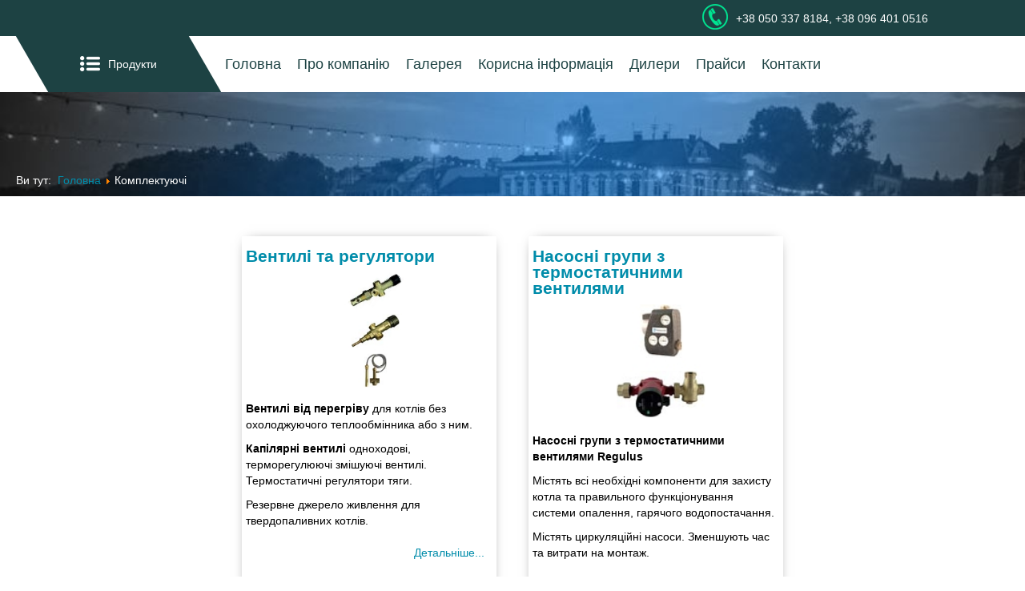

--- FILE ---
content_type: text/html; charset=utf-8
request_url: http://bioenergy.uz.ua/komplektuyuchi
body_size: 5754
content:
<!DOCTYPE html PUBLIC "-//W3C//DTD XHTML 1.0 Transitional//EN" "http://www.w3.org/TR/xhtml1/DTD/xhtml1-transitional.dtd">
<html xmlns:og="http://ogp.me/ns#" xmlns:fb="http://ogp.me/ns/fb#" xmlns="http://www.w3.org/1999/xhtml" xml:lang="uk-ua" lang="uk-ua" >

<head>

<link rel="stylesheet" href="/templates/sunshine/css/animated.css" />
<link rel="stylesheet" href="/templates/sunshine/css/ddsmoothmenu.css" />

<link rel="stylesheet" type="text/css" href="/templates/sunshine/css/slider/demo.css" />
<link rel="stylesheet" type="text/css" href="/templates/sunshine/css/slider/style.css" />
<link rel="stylesheet" type="text/css" href="/templates/sunshine/css/slider/custom.css" />

<base href="http://bioenergy.uz.ua/komplektuyuchi" />
	<meta http-equiv="content-type" content="text/html; charset=utf-8" />
	<meta name="twitter:card" content="summary" />
	<meta name="twitter:url" content="http://bioenergy.uz.ua/komplektuyuchi" />
	<meta name="twitter:title" content="Комплектуючі " />
	<meta name="twitter:image" content="http://bioenergy.uz.ua/images/produkts/komplektujuchi-dlja-kotliv/venteli-reguljatoru/Ventili.jpg" />
	<meta name="generator" content="Joomla! - Open Source Content Management" />
	<title>Комплектуючі </title>
	<link href="/komplektuyuchi?format=feed&amp;type=rss" rel="alternate" type="application/rss+xml" title="RSS 2.0" />
	<link href="/komplektuyuchi?format=feed&amp;type=atom" rel="alternate" type="application/atom+xml" title="Atom 1.0" />
	<script src="/media/jui/js/jquery.min.js?1eb36a2812c3e6447d59bc09ffaeb72e" type="text/javascript"></script>
	<script src="/media/jui/js/jquery-noconflict.js?1eb36a2812c3e6447d59bc09ffaeb72e" type="text/javascript"></script>
	<script src="/media/jui/js/jquery-migrate.min.js?1eb36a2812c3e6447d59bc09ffaeb72e" type="text/javascript"></script>
	<script src="/media/system/js/caption.js?1eb36a2812c3e6447d59bc09ffaeb72e" type="text/javascript"></script>
	<script type="text/javascript">
jQuery(window).on('load',  function() {
				new JCaption('img.caption');
			});
	</script>
	<!-- Start: Google Structured Data -->
            
<script type="application/ld+json">
{
    "@context": "https://schema.org",
    "@type": "BreadcrumbList",
    "itemListElement": [
        {
            "@type": "ListItem",
            "position": 1,
            "name": "Home",
            "item": "http://bioenergy.uz.ua/"
        },
        {
            "@type": "ListItem",
            "position": 2,
            "name": "Комплектуючі",
            "item": "http://bioenergy.uz.ua/komplektuyuchi"
        }
    ]
}
</script>
            <!-- End: Google Structured Data -->
	<meta property="og:title" content="Комплектуючі "/>
	<meta property="og:type" content="article"/>
	<meta property="og:url" content="http://bioenergy.uz.ua/komplektuyuchi"/>
	<meta property="og:site_name" content="джерела уж"/>
	<meta property="og:image" content="http://bioenergy.uz.ua/images/produkts/komplektujuchi-dlja-kotliv/venteli-reguljatoru/Ventili.jpg"/>
	<meta property="og:image" content="http://bioenergy.uz.ua/images/produkts/komplektujuchi-dlja-kotliv/nasosni-grupu/nasosnyje_grupy.jpg"/>
 <meta http-equiv="Content-Type" content="text/html; _ISO" />

<link href="/templates/sunshine/css/template.css" rel="stylesheet" type="text/css" />

<link rel="shortcut icon" href="/images/favicon.ico" />

















<script type="text/javascript"> jQuery(document).ready(function(){ jQuery(window).scroll(function(){ if (jQuery(this).scrollTop() > 600) { jQuery('.scrollup').fadeIn(); } else { jQuery('.scrollup').fadeOut(); } }); jQuery('.scrollup').click(function(){ jQuery("html, body").animate({ scrollTop: 0 }, 600); return false; }); }); </script>





<!--[if lte IE 6]>
<style type="text/css">
#content {width: 99%;}
.user_bg {width: 99%;}
</style>
<![endif]-->

<!--
author: https://online-pro.uz.ua
web: https://online-pro.uz.ua
License: Creative Commons Attribution-Share Alike 3.0 Unported License
-->

<SCRIPT type="text/javascript">
jQuery(document).ready(function($){
/* toggle nav */
jQuery(".menu-bg .produkts").on("click", function(){
jQuery(".submenu").slideToggle();
jQuery(this).toggleClass("active");
jQuery('.submenu').toggleClass("active");



if(!$('#menu-icon').hasClass('.active')){
    $('#menu-icon.active').removeClass('active');
 };
if(!$('.top-menu .menu').hasClass('.active')){
 $(".top-menu .menu.active").slideToggle();
  $('.top-menu .menu.active').removeClass('active');
};

});




});
</SCRIPT>

<SCRIPT type="text/javascript">
jQuery(document).ready(function($){
/* toggle nav */
jQuery(".parent span.next").on("click", function(){
jQuery("li.deeper.parent:hover ul.nav-child").slideToggle();
jQuery(this).toggleClass("active");
jQuery('li.deeper.parent:hover').toggleClass("open");
});
});
</SCRIPT>

<SCRIPT type="text/javascript">
jQuery(document).ready(function($){
/* toggle nav */
jQuery(".open.button").on("click", function(){
jQuery(".hiddenblock").slideToggle();
jQuery(this).toggleClass("hide");
jQuery('.shadow.button.close').toggleClass("close");
});

jQuery(".shadow.button").on("click", function(){
jQuery(".hiddenblock").slideToggle();
jQuery(this).toggleClass("close");
jQuery('.open.button').toggleClass("hide");
});



});
</SCRIPT>




<SCRIPT type="text/javascript">

jQuery(document).ready(function($){

	


/* toggle nav */

$("#menu-icon").on("click", function(){
$(".top-menu .menu").slideToggle();
$("#menu-icon").toggleClass("active");
$(".top-menu .menu").toggleClass("active");

if(!$('.produkts').hasClass('.active')){
    $('.produkts').removeClass('active');
 };
if(!$('.submenu').hasClass('.active')){
 $(".submenu.active").slideToggle();
  $('.submenu.active').removeClass('active');
};

});









});

</SCRIPT>











<script type="text/javascript" src="/templates/sunshine/js/jquery.matchHeight.js"></script>
<SCRIPT>
jQuery(document).ready(function($) {
  $('.contenttext .items-row .item, .cat-children.items-row .span4').matchHeight();
});
</SCRIPT>



<script type="text/javascript" src="/templates/sunshine/js/jquery.matchHeight.js"></script>
<SCRIPT>
jQuery(document).ready(function($) {
  $('.blok-perevag').matchHeight();
});
</SCRIPT>












<meta name="viewport" content="width=device-width, initial-scale=1.0">






<!-- Global site tag (gtag.js) - Google Ads: 751833641 -->
<script async src="https://www.googletagmanager.com/gtag/js?id=AW-751833641"></script>
<script>
  window.dataLayer = window.dataLayer || [];
  function gtag(){dataLayer.push(arguments);}
  gtag('js', new Date());

  gtag('config', 'AW-751833641');
</script>



<!-- Global site tag (gtag.js) - Google Analytics -->
<script async src="https://www.googletagmanager.com/gtag/js?id=UA-143592011-1"></script>
<script>
  window.dataLayer = window.dataLayer || [];
  function gtag(){dataLayer.push(arguments);}
  gtag('js', new Date());

  gtag('config', 'UA-143592011-1');
</script>




















</head>



<body>
<div id="top">
<div class="max-width">
<div class="top1"></div>
<div class="top1"></div>
<div class="top1">		<div class="moduletable">
						

<div class="custom"  >
	<table class="stable">
<tbody>
<tr>
<td> <img src="/images/ico/phone.png" alt="" /></td>
<td>+38 050 337 8184, +38 096 401 0516</td>
</tr>
</tbody>
</table></div>
		</div>
	</div>
</div>

</div>

<div class="menu-bg">
<div class="produkts">
<div class="text"><img style="float: left;" src="/images/menu-icon.png"> Продукти</div>
</div>

<div class="top-menu"><div id="menu-icon"></div>		<div class="moduletable_menu">
						<ul class="nav menu mod-list">
<li class="item-101 default"><a href="/" title="Все про альтернативну енергетику на Закарпатті">Головна</a></li><li class="item-105"><a href="/pro-kompaniiu" title="Про компанію ДЖЕРЕЛА УЖ">Про компанію </a></li><li class="item-106"><a href="/halereia" title="Виконані проекти">Галерея</a></li><li class="item-107"><a href="/korysna-informatsiia" title="Новинки альтернативної енергетики та обладнання">Корисна інформація</a></li><li class="item-108"><a href="/dylery" title="Наші партнери">Дилери</a></li><li class="item-109"><a href="/praisy" title="Альтернативна енергія для дому - Прайс-листи та інструкції">Прайси</a></li><li class="item-110"><a href="/kontakty" title="Контакти компанії ДЖЕРЕЛА УЖ у м. Ужгород">Контакти</a></li></ul>

		</div>
	</div>

<nav><div class="submenu"><div class="text">		<div class="moduletable megamenu">
						<ul class="nav menu mod-list">
<li class="item-111 mega"><span class="mega next"></span><a href="/soniachni-systemy" class="mega">Сонячні системи</a><ul class="megamodule"><li>		<div class="moduletable span4">
						

<div class="custom"  >
	<div style="width: 450px;">
<div style="max-width: 200px; display: inline-block; margin: 10px;">
<p><a href="/soniachni-systemy/"><img src="/images/menu-img/solar-system.jpg" alt="" width="100%" height="auto" /></a></p>
<p style="text-align: center;"><strong><a href="/soniachni-systemy">Сонячні системи<br /><br /></a></strong></p>
</div>
<div style="max-width: 200px; display: inline-block; margin: 10px;">
<p><a href="/soniachni-systemy/23-komplektuyuchi-do-sonyachnikh-sistem/"><img style="border: 1px solid #ccc;" src="/images/menu-img/komplektujuchi.jpg" width="100%" height="auto" /></a></p>
<p style="text-align: center;"><a href="/soniachni-systemy/23-komplektuyuchi-do-sonyachnikh-sistem"><strong>Комплектуючі до сонячних систем</strong></a></p>
</div>
</div></div>
		</div>
	</li></ul><li class="item-112 "><span class=" next"></span><a href="/teplovi-nasosy" >Теплові насоси</a></li><li class="item-113 mega"><span class="mega next"></span><a href="/kotly" title="77" class="mega">Котли  </a><ul class="megamodule"><li>		<div class="moduletable">
						

<div class="custom"  >
	<div style="width: 450px;">
<div style="max-width: 200px; display: inline-block; margin: 10px;">
<p><a href="/kotly/19-kotly-na-drovakh/"><img src="/images/menu-img/kotel-na-drovah.jpg" width="100%" height="auto" /></a></p>
<p style="text-align: center;"><strong><a href="/kotly/19-kotly-na-drovakh/">Котли на дровах</a></strong></p>
</div>
<div style="max-width: 200px; display: inline-block; margin: 10px;">
<p><a href="/kotly/20-kotly-na-peletakh/"><img style="border-width: 1px;" src="/images/menu-img/kotel-na-peletah.jpg" width="100%" height="auto" /></a></p>
<p style="text-align: center;"><a href="/kotly/20-kotly-na-peletakh/"><strong>Котли на пелетах</strong></a></p>
</div>
</div></div>
		</div>
	</li></ul><li class="item-115 "><span class=" next"></span><a href="/nakopychuvachi-tepla" >Накопичувачі тепла</a></li><li class="item-117 "><span class=" next"></span><a href="/pechi-ta-topky" >Печі та топки</a></li><li class="item-118 "><span class=" next"></span><a href="/elektroopalennia" >Електроопалення  </a></li><li class="item-119 current active "><span class=" next"></span><a href="/komplektuyuchi" >Комплектуючі </a></li><li class="item-120 "><span class=" next"></span><a href="/teploheneratory" >Теплогенератори </a></li>


</ul>

		</div>
	</div></div></nav>


<div id="menu-icon"></div><div class="sloganmini"> </div>
  
</div>


<div class="sliderline"><div id="language"></div>

</div>


<div id="infoblock">		<div class="moduletable">
						<div aria-label="Breadcrumbs" role="navigation">
	<ul itemscope itemtype="https://schema.org/BreadcrumbList" class="breadcrumb">
					<li>
				Ви тут:&#160;
			</li>
		
						<li itemprop="itemListElement" itemscope itemtype="https://schema.org/ListItem">
											<a itemprop="item" href="/" class="pathway"><span itemprop="name">Головна</span></a>
					
											<span class="divider">
							<img src="/media/system/images/arrow.png" alt="" />						</span>
										<meta itemprop="position" content="1">
				</li>
							<li itemprop="itemListElement" itemscope itemtype="https://schema.org/ListItem" class="active">
					<span itemprop="name">
						Комплектуючі 					</span>
					<meta itemprop="position" content="2">
				</li>
				</ul>
</div>
		</div>
	</div>

<div id="content"><div class="contenttext"><div id="system-message-container">
	</div>
<div class="blog" >
	
		
	
	
	
		
	
																	<div class="items-row cols-3 row-0 row-fluid clearfix">
						<div class="span4">
				<div class="item column-1"
					itemprop="blogPost" >
					
	<div class="page-header">
					<h2 itemprop="name">
									<a href="/komplektuyuchi/39-ventyli-ta-rehuliatory" itemprop="url">
						Вентилі та регулятори					</a>
							</h2>
		
		
		
			</div>




		<div class="pull-left item-image">
			<a href="/komplektuyuchi/39-ventyli-ta-rehuliatory"><img
			 src="/images/produkts/komplektujuchi-dlja-kotliv/venteli-reguljatoru/Ventili.jpg" alt="" itemprop="thumbnailUrl"/></a>
		</div>

		

<p><strong>Вентилі від перегріву</strong> для котлів без охолоджуючого теплообмінника або з ним.</p>
<p><strong>Капілярні вентилі</strong> одноходові, терморегулюючі змішуючі вентилі. Термостатичні регулятори тяги.</p>
<p>Резервне джерело живлення для твердопаливних котлів.</p>



	
<p class="readmore">
			<a class="btn" href="/komplektuyuchi/39-ventyli-ta-rehuliatory" itemprop="url" aria-label="Детальніше: Вентилі та регулятори">
			<span class="icon-chevron-right" aria-hidden="true"></span> 
			Детальніше...		</a>
	</p>



				</div>
				<!-- end item -->
							</div><!-- end span -->
														<div class="span4">
				<div class="item column-2"
					itemprop="blogPost" >
					
	<div class="page-header">
					<h2 itemprop="name">
									<a href="/komplektuyuchi/38-nasosni-hrupy-z-termostatychnymy-ventyliamy" itemprop="url">
						Насосні групи з термостатичними вентилями					</a>
							</h2>
		
		
		
			</div>




		<div class="pull-left item-image">
			<a href="/komplektuyuchi/38-nasosni-hrupy-z-termostatychnymy-ventyliamy"><img
			 src="/images/produkts/komplektujuchi-dlja-kotliv/nasosni-grupu/nasosnyje_grupy.jpg" alt="" itemprop="thumbnailUrl"/></a>
		</div>

		

<p><strong>Насосні групи з термостатичними вентилями Regulus</strong></p>
<p>Містять всі необхідні компоненти для захисту котла та правильного функціонування системи опалення, гарячого водопостачання.</p>
<p>Містять циркуляційні насоси. Зменшують час та витрати на монтаж.</p>



	
<p class="readmore">
			<a class="btn" href="/komplektuyuchi/38-nasosni-hrupy-z-termostatychnymy-ventyliamy" itemprop="url" aria-label="Детальніше: Насосні групи з термостатичними вентилями">
			<span class="icon-chevron-right" aria-hidden="true"></span> 
			Детальніше...		</a>
	</p>



				</div>
				<!-- end item -->
							</div><!-- end span -->
							</div><!-- end row -->
						
	
		</div>
</div></div>

<div >

</div>


<div id="news" >

</div>


<div id="infoblock"></div>

<div id="content"><div class="contenttext"></div></div>

<div id="kontakt"><div class="kontakt">		<div class="moduletable textcenter">
							<h3>НАШІ КОНТАКТИ</h3>
						

<div class="custom textcenter"  >
	<div class="ofis">
<p><img class="thumb" title="Біоенергетика Закарпаття" src="/images/ofis.jpg" alt="Зелена енергетика Закарпаття - офіс" width="400" height="300" /></p>
<table class="stable kontaktu">
<tbody>
<tr>
<td> <img title="Джерела Уж - офіс" src="/images/ico/adres.png" alt="Джерела Уж - адреса" width="32" height="32" /></td>
<td>вул. Собранецька, 115 м. Ужгород 88000 Україна</td>
</tr>
<tr>
<td> <img title="Джерела Уж - e-mail" src="/images/ico/mail.png" alt="Джерела Уж - електронна пошта" width="32" height="32" /></td>
<td>office@bioenergy.uz.ua</td>
</tr>
<tr>
<td> <img title="Джерела Уж - телефон MTS" src="/images/ico/phone.png" alt="Джерела Уж - телефон MTS" width="32" height="32" /></td>
<td>+38 050 337 8184</td>
</tr>
<tr>
<td> <img title="Джерела Уж - телефон Kyivstar" src="/images/ico/phone.png" alt="Джерела Уж - телефон Kyivstar" width="32" height="32" /></td>
<td>+38 096 401 0516</td>
</tr>
</tbody>
</table>
</div>
<p> </p>
<div class="karta"><iframe src="https://www.google.com/maps/d/u/0/embed?mid=1td1It6Hvq1IkTdor7Vs39PXfmB0bR8z_" width="100%" height="480px" frameborder="0"></iframe></div>
<p> </p></div>
		</div>
	</div></div>
<a href="#" class="scrollup">Наверх</a>
<div id="footer">

<div> 		<div class="moduletable">
						

<div class="custom"  >
	<div class="label mov">
<div class="logo"><img title="Альтернативна енергетика в Ужгороді" src="/images/logo.png" alt="Альтернативна енергетика на Закарпатті" width="123" height="123" /></div>
<div class="firm">"Джерела Уж"</div>
</div></div>
		</div>
	</div>

<div id="social"> 		<div class="moduletable">
						

<div class="custom"  >
	<p><span style="color: #339966;">Copyright © 2010-2019 Джерела Уж</span></p></div>
		</div>
	</div>

<div style="display: block; width: 100%; text-align: right; margin-top: 10px; padding: 5px; "><a href="https://online-pro.uz.ua" title="Розробка сайтів Ужгород"><img src="https://online-pro.uz.ua/images/online-pro.png" height="40" width="auto" title="Створення сайтів Ужгород" alt="Розробка сайтів Ужгород"><br>Створення сайтів Ужгород<a></div>


</div>


<script>
  jQuery(window).scroll(function() {
    jQuery('.mov').each(function(){
      var imagePos = jQuery(this).offset().top;
      var topOfWindow = jQuery(window).scrollTop();
      if (imagePos < topOfWindow+900) {
        jQuery(this).addClass('bounceIn');
      }
    });
  });
  jQuery(window).scroll(function() {
    jQuery('.mov2').each(function(){
      var imagePos = jQuery(this).offset().top;
      var topOfWindow = jQuery(window).scrollTop();
      if (imagePos < topOfWindow+900) {
        jQuery(this).addClass('rotateIn');
      }
    });
  });
  jQuery(window).scroll(function() {
    jQuery('.mov3').each(function(){
      var imagePos = jQuery(this).offset().top;
      var topOfWindow = jQuery(window).scrollTop();
      if (imagePos < topOfWindow+800) {
        jQuery(this).addClass('zoomIn');
      }
    });
  });
jQuery(window).scroll(function() {
    jQuery('.mov4').each(function(){
      var imagePos = jQuery(this).offset().top;
      var topOfWindow = jQuery(window).scrollTop();
      if (imagePos < topOfWindow+300) {
        jQuery(this).addClass('zoomIn');
      }
    });
  });



jQuery(window).scroll(function() {
    jQuery('.blockoffice').each(function(){
      var imagePos = jQuery(this).offset().top;
      var topOfWindow = jQuery(window).scrollTop();
      if (imagePos < topOfWindow+800) {
        jQuery(this).addClass('zoomIn');
      }
if (imagePos > topOfWindow +900)  {
        jQuery(this).removeClass('zoomIn');
      }
if (imagePos < topOfWindow -300)  {
        jQuery(this).removeClass('zoomIn');
      }
    });
  });








 jQuery(window).scroll(function() {
    jQuery('.infoblok').each(function(){
      var imagePos = jQuery(this).offset().top;
      var topOfWindow = jQuery(window).scrollTop();
      if (imagePos < topOfWindow+800) {
        jQuery(this).addClass('zoomIn');
      }
if (imagePos > topOfWindow +900)  {
        jQuery(this).removeClass('zoomIn');
      }
if (imagePos < topOfWindow -300)  {
        jQuery(this).removeClass('zoomIn');
      }
    });
  });


 jQuery(window).scroll(function() {
    jQuery('.support1').each(function(){
      var imagePos = jQuery(this).offset().top;
      var topOfWindow = jQuery(window).scrollTop();
      if (imagePos < topOfWindow+600) {
        jQuery(this).addClass('slideInLeft');
      }
if (imagePos > topOfWindow +900)  {
        jQuery(this).removeClass('slideInLeft');
      }
if (imagePos < topOfWindow -900)  {
        jQuery(this).removeClass('slideInLeft');
      }
    });
  });


jQuery(window).scroll(function() {
    jQuery('.support2').each(function(){
      var imagePos = jQuery(this).offset().top;
      var topOfWindow = jQuery(window).scrollTop();
      if (imagePos < topOfWindow+600) {
        jQuery(this).addClass('slideInRight');
      }
if (imagePos > topOfWindow +900)  {
        jQuery(this).removeClass('slideInRight');
      }
if (imagePos < topOfWindow -1200)  {
        jQuery(this).removeClass('slideInRight');
      }
    });
  });




 jQuery(window).scroll(function() {
    jQuery('.block').each(function(){
      var imagePos = jQuery(this).offset().top;
      var topOfWindow = jQuery(window).scrollTop();
      if (imagePos < topOfWindow+600) {
        jQuery(this).addClass('bounceIn');
      }
if (imagePos > topOfWindow +900)  {
        jQuery(this).removeClass('bounceIn');
      }
if (imagePos < topOfWindow -400)  {
        jQuery(this).removeClass('bounceIn');
      }
    });
  });


jQuery(window).scroll(function() {
    jQuery('.komandablock').each(function(){
      var imagePos = jQuery(this).offset().top;
      var topOfWindow = jQuery(window).scrollTop();
      if (imagePos < topOfWindow+600) {
        jQuery(this).addClass('zoomIn');
      }
if (imagePos > topOfWindow +900)  {
        jQuery(this).removeClass('zoomIn');
      }
if (imagePos < topOfWindow -300)  {
        jQuery(this).removeClass('zoomIn');
      }
    });
  });



jQuery(window).scroll(function() {
    jQuery('.rada1').each(function(){
      var imagePos = jQuery(this).offset().top;
      var topOfWindow = jQuery(window).scrollTop();
      if (imagePos < topOfWindow+600) {
        jQuery(this).addClass('slideInLeft');
      }
if (imagePos > topOfWindow +900)  {
        jQuery(this).removeClass('slideInLeft');
      }
if (imagePos < topOfWindow -900)  {
        jQuery(this).removeClass('slideInLeft');
      }
    });
  });




jQuery(window).scroll(function() {
    jQuery('.rada2').each(function(){
      var imagePos = jQuery(this).offset().top;
      var topOfWindow = jQuery(window).scrollTop();
      if (imagePos < topOfWindow+600) {
        jQuery(this).addClass('zoomIn');
      }
if (imagePos > topOfWindow +900)  {
        jQuery(this).removeClass('zoomIn');
      }
if (imagePos < topOfWindow -400)  {
        jQuery(this).removeClass('zoomIn');
      }
    });
  });



jQuery(window).scroll(function() {
    jQuery('.rada3').each(function(){
      var imagePos = jQuery(this).offset().top;
      var topOfWindow = jQuery(window).scrollTop();
      if (imagePos < topOfWindow+600) {
        jQuery(this).addClass('slideInRight');
      }

if (imagePos > topOfWindow +900)  {
        jQuery(this).removeClass('slideInRight');
      }
if (imagePos < topOfWindow -900)  {
        jQuery(this).removeClass('slideInRight');
      }

    });
  });




jQuery(window).scroll(function() {
    jQuery('.hosting').each(function(){
      var imagePos = jQuery(this).offset().top;
      var topOfWindow = jQuery(window).scrollTop();
if (imagePos < topOfWindow+600) {
        jQuery(this).addClass('zoomIn');
      }
if (imagePos > topOfWindow +900)  {
        jQuery(this).removeClass('zoomIn');
      }
if (imagePos < topOfWindow -300)  {
        jQuery(this).removeClass('zoomIn');
      }
    });
  });


jQuery(window).scroll(function() {
    jQuery('.vintage').each(function(){
      var imagePos = jQuery(this).offset().top;
      var topOfWindow = jQuery(window).scrollTop();
      if (imagePos < topOfWindow+880) {
        jQuery(this).addClass('zoomIn');
      }
if (imagePos > topOfWindow +900)  {
        jQuery(this).removeClass('zoomIn');
      }
if (imagePos < topOfWindow -300)  {
        jQuery(this).removeClass('zoomIn');
      }
    });
  });

</script>


</body>
</html>


--- FILE ---
content_type: text/html; charset=utf-8
request_url: https://www.google.com/maps/d/embed?mid=1td1It6Hvq1IkTdor7Vs39PXfmB0bR8z_
body_size: 3905
content:
<!DOCTYPE html><html itemscope itemtype="http://schema.org/WebSite"><head><script nonce="s6qbkfWoXWb218bO53BoWQ">window['ppConfig'] = {productName: '06194a8f37177242d55a18e38c5a91c6', deleteIsEnforced:  false , sealIsEnforced:  false , heartbeatRate:  0.5 , periodicReportingRateMillis:  60000.0 , disableAllReporting:  false };(function(){'use strict';function k(a){var b=0;return function(){return b<a.length?{done:!1,value:a[b++]}:{done:!0}}}function l(a){var b=typeof Symbol!="undefined"&&Symbol.iterator&&a[Symbol.iterator];if(b)return b.call(a);if(typeof a.length=="number")return{next:k(a)};throw Error(String(a)+" is not an iterable or ArrayLike");}var m=typeof Object.defineProperties=="function"?Object.defineProperty:function(a,b,c){if(a==Array.prototype||a==Object.prototype)return a;a[b]=c.value;return a};
function n(a){a=["object"==typeof globalThis&&globalThis,a,"object"==typeof window&&window,"object"==typeof self&&self,"object"==typeof global&&global];for(var b=0;b<a.length;++b){var c=a[b];if(c&&c.Math==Math)return c}throw Error("Cannot find global object");}var p=n(this);function q(a,b){if(b)a:{var c=p;a=a.split(".");for(var d=0;d<a.length-1;d++){var e=a[d];if(!(e in c))break a;c=c[e]}a=a[a.length-1];d=c[a];b=b(d);b!=d&&b!=null&&m(c,a,{configurable:!0,writable:!0,value:b})}}
q("Object.is",function(a){return a?a:function(b,c){return b===c?b!==0||1/b===1/c:b!==b&&c!==c}});q("Array.prototype.includes",function(a){return a?a:function(b,c){var d=this;d instanceof String&&(d=String(d));var e=d.length;c=c||0;for(c<0&&(c=Math.max(c+e,0));c<e;c++){var f=d[c];if(f===b||Object.is(f,b))return!0}return!1}});
q("String.prototype.includes",function(a){return a?a:function(b,c){if(this==null)throw new TypeError("The 'this' value for String.prototype.includes must not be null or undefined");if(b instanceof RegExp)throw new TypeError("First argument to String.prototype.includes must not be a regular expression");return this.indexOf(b,c||0)!==-1}});function r(a,b,c){a("https://csp.withgoogle.com/csp/proto/"+encodeURIComponent(b),JSON.stringify(c))}function t(){var a;if((a=window.ppConfig)==null?0:a.disableAllReporting)return function(){};var b,c,d,e;return(e=(b=window)==null?void 0:(c=b.navigator)==null?void 0:(d=c.sendBeacon)==null?void 0:d.bind(navigator))!=null?e:u}function u(a,b){var c=new XMLHttpRequest;c.open("POST",a);c.send(b)}
function v(){var a=(w=Object.prototype)==null?void 0:w.__lookupGetter__("__proto__"),b=x,c=y;return function(){var d=a.call(this),e,f,g,h;r(c,b,{type:"ACCESS_GET",origin:(f=window.location.origin)!=null?f:"unknown",report:{className:(g=d==null?void 0:(e=d.constructor)==null?void 0:e.name)!=null?g:"unknown",stackTrace:(h=Error().stack)!=null?h:"unknown"}});return d}}
function z(){var a=(A=Object.prototype)==null?void 0:A.__lookupSetter__("__proto__"),b=x,c=y;return function(d){d=a.call(this,d);var e,f,g,h;r(c,b,{type:"ACCESS_SET",origin:(f=window.location.origin)!=null?f:"unknown",report:{className:(g=d==null?void 0:(e=d.constructor)==null?void 0:e.name)!=null?g:"unknown",stackTrace:(h=Error().stack)!=null?h:"unknown"}});return d}}function B(a,b){C(a.productName,b);setInterval(function(){C(a.productName,b)},a.periodicReportingRateMillis)}
var D="constructor __defineGetter__ __defineSetter__ hasOwnProperty __lookupGetter__ __lookupSetter__ isPrototypeOf propertyIsEnumerable toString valueOf __proto__ toLocaleString x_ngfn_x".split(" "),E=D.concat,F=navigator.userAgent.match(/Firefox\/([0-9]+)\./),G=(!F||F.length<2?0:Number(F[1])<75)?["toSource"]:[],H;if(G instanceof Array)H=G;else{for(var I=l(G),J,K=[];!(J=I.next()).done;)K.push(J.value);H=K}var L=E.call(D,H),M=[];
function C(a,b){for(var c=[],d=l(Object.getOwnPropertyNames(Object.prototype)),e=d.next();!e.done;e=d.next())e=e.value,L.includes(e)||M.includes(e)||c.push(e);e=Object.prototype;d=[];for(var f=0;f<c.length;f++){var g=c[f];d[f]={name:g,descriptor:Object.getOwnPropertyDescriptor(Object.prototype,g),type:typeof e[g]}}if(d.length!==0){c=l(d);for(e=c.next();!e.done;e=c.next())M.push(e.value.name);var h;r(b,a,{type:"SEAL",origin:(h=window.location.origin)!=null?h:"unknown",report:{blockers:d}})}};var N=Math.random(),O=t(),P=window.ppConfig;P&&(P.disableAllReporting||P.deleteIsEnforced&&P.sealIsEnforced||N<P.heartbeatRate&&r(O,P.productName,{origin:window.location.origin,type:"HEARTBEAT"}));var y=t(),Q=window.ppConfig;if(Q)if(Q.deleteIsEnforced)delete Object.prototype.__proto__;else if(!Q.disableAllReporting){var x=Q.productName;try{var w,A;Object.defineProperty(Object.prototype,"__proto__",{enumerable:!1,get:v(),set:z()})}catch(a){}}
(function(){var a=t(),b=window.ppConfig;b&&(b.sealIsEnforced?Object.seal(Object.prototype):b.disableAllReporting||(document.readyState!=="loading"?B(b,a):document.addEventListener("DOMContentLoaded",function(){B(b,a)})))})();}).call(this);
</script><title itemprop="name">Джерела Уж - Google My Maps</title><meta name="robots" content="noindex,nofollow"/><meta http-equiv="X-UA-Compatible" content="IE=edge,chrome=1"><meta name="viewport" content="initial-scale=1.0,minimum-scale=1.0,maximum-scale=1.0,user-scalable=0,width=device-width"/><meta name="description" itemprop="description" content="Альтернативна енергетика"/><meta itemprop="url" content="https://www.google.com/maps/d/viewer?mid=1td1It6Hvq1IkTdor7Vs39PXfmB0bR8z_"/><meta itemprop="image" content="https://www.google.com/maps/d/thumbnail?mid=1td1It6Hvq1IkTdor7Vs39PXfmB0bR8z_"/><meta property="og:type" content="website"/><meta property="og:title" content="Джерела Уж - Google My Maps"/><meta property="og:description" content="Альтернативна енергетика"/><meta property="og:url" content="https://www.google.com/maps/d/viewer?mid=1td1It6Hvq1IkTdor7Vs39PXfmB0bR8z_"/><meta property="og:image" content="https://www.google.com/maps/d/thumbnail?mid=1td1It6Hvq1IkTdor7Vs39PXfmB0bR8z_"/><meta property="og:site_name" content="Google My Maps"/><meta name="twitter:card" content="summary_large_image"/><meta name="twitter:title" content="Джерела Уж - Google My Maps"/><meta name="twitter:description" content="Альтернативна енергетика"/><meta name="twitter:image:src" content="https://www.google.com/maps/d/thumbnail?mid=1td1It6Hvq1IkTdor7Vs39PXfmB0bR8z_"/><link rel="stylesheet" id="gmeviewer-styles" href="https://www.gstatic.com/mapspro/_/ss/k=mapspro.gmeviewer.oA-ohI6ZM5g.L.W.O/am=AAAE/d=0/rs=ABjfnFX-rFvoUhxEnTCB1MekxaGBVgrhNA" nonce="Q-n9y5L-3Z6f4j918dttMA"><link rel="stylesheet" href="https://fonts.googleapis.com/css?family=Roboto:300,400,500,700" nonce="Q-n9y5L-3Z6f4j918dttMA"><link rel="shortcut icon" href="//www.gstatic.com/mapspro/images/favicon-001.ico"><link rel="canonical" href="https://www.google.com/mymaps/viewer?mid=1td1It6Hvq1IkTdor7Vs39PXfmB0bR8z_&amp;hl=en_US"></head><body jscontroller="O1VPAb" jsaction="click:cOuCgd;"><div class="c4YZDc HzV7m-b7CEbf SfQLQb-dIxMhd-bN97Pc-b3rLgd"><div class="jQhVs-haAclf"><div class="jQhVs-uMX1Ee-My5Dr-purZT-uDEFge"><div class="jQhVs-uMX1Ee-My5Dr-purZT-uDEFge-bN97Pc"><div class="jQhVs-uMX1Ee-My5Dr-purZT-uDEFge-Bz112c"></div><div class="jQhVs-uMX1Ee-My5Dr-purZT-uDEFge-fmcmS-haAclf"><div class="jQhVs-uMX1Ee-My5Dr-purZT-uDEFge-fmcmS">Open full screen to view more</div></div></div></div></div><div class="i4ewOd-haAclf"><div class="i4ewOd-UzWXSb" id="map-canvas"></div></div><div class="X3SwIb-haAclf NBDE7b-oxvKad"><div class="X3SwIb-i8xkGf"></div></div><div class="Te60Vd-ZMv3u dIxMhd-bN97Pc-b3rLgd"><div class="dIxMhd-bN97Pc-Tswv1b-Bz112c"></div><div class="dIxMhd-bN97Pc-b3rLgd-fmcmS">This map was created by a user. <a href="//support.google.com/mymaps/answer/3024454?hl=en&amp;amp;ref_topic=3188329" target="_blank">Learn how to create your own.</a></div><div class="dIxMhd-bN97Pc-b3rLgd-TvD9Pc" title="Close"></div></div><script nonce="s6qbkfWoXWb218bO53BoWQ">
  function _DumpException(e) {
    if (window.console) {
      window.console.error(e.stack);
    }
  }
  var _pageData = "[[1,null,null,null,null,null,null,null,null,null,\"at\",\"\",\"\",1763128554660,\"\",\"en_US\",false,[],\"https://www.google.com/maps/d/viewer?mid\\u003d1td1It6Hvq1IkTdor7Vs39PXfmB0bR8z_\",\"https://www.google.com/maps/d/embed?mid\\u003d1td1It6Hvq1IkTdor7Vs39PXfmB0bR8z_\\u0026ehbc\\u003d2E312F\",\"https://www.google.com/maps/d/edit?mid\\u003d1td1It6Hvq1IkTdor7Vs39PXfmB0bR8z_\",\"https://www.google.com/maps/d/thumbnail?mid\\u003d1td1It6Hvq1IkTdor7Vs39PXfmB0bR8z_\",null,null,true,\"https://www.google.com/maps/d/print?mid\\u003d1td1It6Hvq1IkTdor7Vs39PXfmB0bR8z_\",\"https://www.google.com/maps/d/pdf?mid\\u003d1td1It6Hvq1IkTdor7Vs39PXfmB0bR8z_\",\"https://www.google.com/maps/d/viewer?mid\\u003d1td1It6Hvq1IkTdor7Vs39PXfmB0bR8z_\",null,false,\"/maps/d\",\"maps/sharing\",\"//www.google.com/intl/en_US/help/terms_maps.html\",true,\"https://docs.google.com/picker\",null,false,null,[[[\"//www.gstatic.com/mapspro/images/google-my-maps-logo-regular-001.png\",143,25],[\"//www.gstatic.com/mapspro/images/google-my-maps-logo-regular-2x-001.png\",286,50]],[[\"//www.gstatic.com/mapspro/images/google-my-maps-logo-small-001.png\",113,20],[\"//www.gstatic.com/mapspro/images/google-my-maps-logo-small-2x-001.png\",226,40]]],1,\"https://www.gstatic.com/mapspro/_/js/k\\u003dmapspro.gmeviewer.en_US.SjgpIkEyeXQ.O/am\\u003dAAAE/d\\u003d0/rs\\u003dABjfnFWj0zsPU4B4HnBZ5D-n3weIY-wLwQ/m\\u003dgmeviewer_base\",null,null,true,null,\"US\",null,null,null,null,null,null,true],[\"mf.map\",\"1td1It6Hvq1IkTdor7Vs39PXfmB0bR8z_\",\"Джерела Уж\",null,[22.27542662665246,48.63581329804572,22.27805250927804,48.63497045835967],[22.2766556,48.6353861,22.2766556,48.6353861],[[null,\"Bz9iKHCH6DE\",\"Слой без названия\",\"\",[[[\"https://mt.googleapis.com/vt/icon/name\\u003dicons/onion/SHARED-mymaps-pin-container-bg_4x.png,icons/onion/SHARED-mymaps-pin-container_4x.png,icons/onion/1899-blank-shape_pin_4x.png\\u0026highlight\\u003dff000000,0288D1\\u0026scale\\u003d2.0\"],null,1,1,[[null,[48.6353861,22.2766556]],\"0\",null,\"Bz9iKHCH6DE\",[48.6353861,22.2766556],[0,-128],\"2A4157707A6674C9\"],[[\"Джерела Уж\"]]]],null,null,true,null,null,null,null,[[\"Bz9iKHCH6DE\",1,null,null,null,\"https://www.google.com/maps/d/kml?mid\\u003d1td1It6Hvq1IkTdor7Vs39PXfmB0bR8z_\\u0026resourcekey\\u0026lid\\u003dBz9iKHCH6DE\",null,null,null,null,null,2,null,[[[\"2A4157707A6674C9\",[[[48.6353861,22.2766556]]],null,null,0,[[\"название\",[\"Джерела Уж\"],1],[\"описание\",[\"Альтернативна енергетика: \\nСонячні системи;\\nТеплові насоси;\\nКотли твердопаливні;\\nНакопичувачі тепла;\\nЕкономне електроопалення.\\n\"],1]],null,0]],[[[\"https://mt.googleapis.com/vt/icon/name\\u003dicons/onion/SHARED-mymaps-pin-container-bg_4x.png,icons/onion/SHARED-mymaps-pin-container_4x.png,icons/onion/1899-blank-shape_pin_4x.png\\u0026highlight\\u003dff000000,0288D1\\u0026scale\\u003d2.0\",[32,64]],[[\"000000\",1],1200],[[\"000000\",0.30196078431372547],[\"000000\",1],1200]]]]]],null,null,null,null,null,1]],[2],null,null,\"mapspro_in_drive\",\"1td1It6Hvq1IkTdor7Vs39PXfmB0bR8z_\",\"https://drive.google.com/abuse?id\\u003d1td1It6Hvq1IkTdor7Vs39PXfmB0bR8z_\",true,false,false,\"Альтернативна енергетика\",2,false,\"https://www.google.com/maps/d/kml?mid\\u003d1td1It6Hvq1IkTdor7Vs39PXfmB0bR8z_\\u0026resourcekey\",11847,true,false,\"Альтернативна енергетика\",true,\"\",true,null,[null,null,[1564144507,408855000],[1564144528,372000000]],false,\"https://support.google.com/legal/troubleshooter/1114905#ts\\u003d9723198%2C1115689\"]]";</script><script type="text/javascript" src="//maps.googleapis.com/maps/api/js?v=3.61&client=google-maps-pro&language=en_US&region=US&libraries=places,visualization,geometry,search" nonce="s6qbkfWoXWb218bO53BoWQ"></script><script id="base-js" src="https://www.gstatic.com/mapspro/_/js/k=mapspro.gmeviewer.en_US.SjgpIkEyeXQ.O/am=AAAE/d=0/rs=ABjfnFWj0zsPU4B4HnBZ5D-n3weIY-wLwQ/m=gmeviewer_base" nonce="s6qbkfWoXWb218bO53BoWQ"></script><script nonce="s6qbkfWoXWb218bO53BoWQ">_startApp();</script></div></body></html>

--- FILE ---
content_type: text/css
request_url: http://bioenergy.uz.ua/templates/sunshine/css/ddsmoothmenu.css
body_size: 2674
content:








@media screen and (min-width: 1115px) {
nav{
    position: absolute;
    top: 115px;
	height: auto;
	border: 0px solid #000;
	z-index: 100;
}


.submenu {
height: 50px;
/*width: 92%;*/
z-index: 999999;
clear: both;
background: #1d4243;
position: relative;
left: 35px;
transform: skewX(30deg);
display:none;
opacity: 1;
padding-right: 5px;
}

.submenu .text{transform: skewX(-30deg);
height: 50px;
margin-left: 30px;
vertical-align:middle; 
display:table-cell;
padding-left: 25px;
}

}

@media screen and (min-width: 990px) and (max-width: 1114px) {

.navi{
    position: absolute;
    top: 95px;
	height: auto;
	border: 0px solid #000;
	z-index: 100;
}


.submenu {
height: 50px;
/*width: 92%;*/
z-index: 999999;
clear: both;
background: #1d4243;
position: relative;
left: 0px;

display:none;
opacity: 1;
padding-right: 5px;
}

.submenu .text{

height: 50px;
margin-left: 30px;
vertical-align:middle; 
display:table-cell;
padding-left: 5px;
}

}








@media (min-width: 990px) {



* {
    margin: 0;
    padding: 0;
}



.close{
display: none;
}


.megamenu ul.nav li.mega:hover a{
background:  #fff ;
color: #1d4243;
}


.megamenu ul.nav li.deeper.parent:hover a{
background:  #fff ;
color: #1d4243;
}

.megamenu ul.nav li.deeper.parent:hover li a{
background:  #1d4243 ;
color: #fff;
}
.megamenu ul.nav li.deeper.parent:hover li a:hover, .megamenu ul.nav li.deeper.parent:hover li.active a{
background:  #316869 ;
color: #fff;
}





.megamenu .nav   .deeper.parent.active {
background: url(../images/down.gif) ;
background-position: right 50%  top 40px; 
background-repeat: no-repeat;
}

.megamenu .nav .deeper.parent:hover{
background:  url(../images/down.gif) ;
background-position: right 50%  top 40px; 
background-repeat: no-repeat;

}
	
.megamenu .nav .deeper.parent{
background:  url(../images/down.gif) ;
background-position: right 50%  top 40px; 
background-repeat: no-repeat;
border: 0px solid#000;
}




li.mega ul.megamodule{
position: absolute;
height: 0px;
opacity: 0;
z-index: 25;
}

li.mega ul.megamodule:hover{
position: absolute;
height: 0px;
opacity: 0;
z-index: 25;
}


li.mega:hover ul.megamodule {
position: absolute;
background: #000;
height: auto;
width: auto;
display: block;
opacity: 1;
z-index: 25;
height: 0px;
}






li.mega ul.megamodule li {
position: absolute;
top: -10px;
width: 0px;
height: 0px;
overflow: hidden;
opacity: 0;
z-index: 1;
}

li.mega ul.megamodule li:hover {
position: absolute;
top: 10px;
height: 0px;
overflow: hidden;
opacity: 0;
z-index: 25;
}



li.mega:hover ul.megamodule li {
position: absolute;
background: #fff;
top: 10px;
height: auto;
width: auto;
display: block;
color: #000;
opacity: 1;
z-index: 25;
transition: all .5s ease-out;
}






li.mega{
background:  url(../images/down.gif) ;
background-position: right 50%  top 40px; 
background-repeat: no-repeat;
border: 0px solid#000;
position: relative;

}


.megamenu ul {
   margin: 0px auto;
   border: 0px solid #000;


text-align: left;
}



.megamenu .nav {
margin: 0px auto;

text-align: center;
border: 0px solid #ff0000;
}





/* general styles */
.megamenu, .menu ul {
    list-style: none;
    padding: 0;
    margin: 0px auto;
	text-align: left;
}

.megamenu .menu {
    height: 50px;
margin: 0px auto;
text-align: center;
}

.megamenu .menu li {
height: 50px;
padding: 13px 0px 13px 0px;
text-align: center;
min-width: 50px;
transition: all 800ms ease 0s;
border: 0px solid #000;
}



.megamenu .menu > li {
display: inline-block;
}

.megamenu .menu > li:first-child {
    border-radius: 0px ;
}

.megamenu .menu .nav-child li{
min-width: 190px;
}


.sloganmini {
display: none;
}


.megamenu .menu > li > ul {

    position: relative;
    float: left;
}







.fixed .megamenu .menu a {
color: #000;
}
}


@media screen and (min-width: 1200px) {
.megamenu .menu a {
    
    color: #fff;
    display: block;
    font-family: 'Lucida Console';
    font-size: 13px;
    line-height: 26px;
    padding: 0 10px;
    text-decoration: none;
    border-radius: 13px;

}}


@media screen and (min-width: 1046px) and (max-width: 1199px) {
.megamenu .menu a {
    
    color: #fff;
    display: block;
    font-family: 'Lucida Console';
    font-size: 12px;
    line-height: 26px;
    padding: 0 10px;
    text-decoration: none;
    border-radius: 13px;

}}


@media screen and (min-width: 990px) and (max-width: 1045px) {
.megamenu .menu a {
    
    color: #fff;
    display: block;
    font-family: 'Lucida Console';
    font-size: 12px;
    line-height: 26px;
    padding: 0 5px;
    text-decoration: none;
    border-radius: 13px;

}}






@media (min-width: 990px) {

/* onhover styles */

.megamenu .menu li  a:hover, .megamenu .menu li.active a{

transition: all 500ms ease 0s;
display: block;
border-radius: 13px;
background-color: #fff;
color: #1d4243;
}


.megamenu .menu li > a:hover {
   text-decoration: none;
display: block;
    border-left: 0px solid #ffffff;
    color: #1d4243;
}
}





@media (min-width: 990px) {


/* submenu styles */
.nav-child {
    left: 0;
    
    position: absolute;
    top: 0px;
    z-index: 100;
 

    -webkit-perspective: 400px;
    -moz-perspective: 400px;
    -ms-perspective: 400px;
    -o-perspective: 400px;
    perspective: 400px;
}
.megamenu .menu .nav-child li a {
line-height:53px;
border-radius: 0px;
border: 0px #ff0000 solid;
padding: 0px 5px 0px 5px;
margin: 0px;
background: #1d4243;
color: #fff;
}

.megamenu .menu .nav-child li {
    opacity: 0;

margin: 0px;

    -webkit-transform: rotateY(90deg);
    -moz-transform: rotateY(90deg);
    -ms-transform: rotateY(90deg);
    -o-transform: rotateY(90deg);
    transform: rotateY(90deg);

    -webkit-transition: opacity .4s, -webkit-transform .5s;
    -moz-transition: opacity .4s, -moz-transform .5s;
    -ms-transition: opacity .4s, -ms-transform .5s;
    -o-transition: opacity .4s, -o-transform .5s;
    transition: opacity .4s, transform .5s;
}
.megamenu .menu .nav-child li:hover a, .megamenu .menu .nav-child li.active a {
    border-left: 0px solid #454545;
    border-radius: 0;
    color: #fff;
	background: #316869;
padding: 0px 5px 0px 5px;
}




.megamenu .menu > li:hover .nav-child, .menu > li:focus .nav-child {
    max-height: 2000px;
    z-index: 100;
opacity: 1;
}
.megamenu .menu > li:hover .nav-child li, .megamenu .menu > li:focus .nav-child li {
    opacity: 1;
z-index: 100;
    -webkit-transform: none;
    -moz-transform: none;
    -ms-transform: none;
    -o-transform: none;
    transform: none;
}

/* CSS3 delays for transition effects */
.menu li:hover .nav-child li:nth-child(1) {
    -webkit-transition-delay: 0s;
    -moz-transition-delay: 0s;
    -ms-transition-delay: 0s;
    -o-transition-delay: 0s;
    transition-delay: 0s;
}
.menu li:hover .nav-child li:nth-child(2) {
    -webkit-transition-delay: 50ms;
    -moz-transition-delay: 50ms;
    -ms-transition-delay: 50ms;
    -o-transition-delay: 50ms;
    transition-delay: 50ms;
}
.menu li:hover .nav-child li:nth-child(3) {
    -webkit-transition-delay: 100ms;
    -moz-transition-delay: 100ms;
    -ms-transition-delay: 100ms;
    -o-transition-delay: 100ms;
    transition-delay: 100ms;
}
.menu li:hover .nav-child li:nth-child(4) {
    -webkit-transition-delay: 150ms;
    -moz-transition-delay: 150ms;
    -ms-transition-delay: 150ms;
    -o-transition-delay: 150ms;
    transition-delay: 150ms;
}
.menu li:hover .nav-child li:nth-child(5) {
    -webkit-transition-delay: 200ms;
    -moz-transition-delay: 200ms;
    -ms-transition-delay: 200ms;
    -o-transition-delay: 200ms;
    transition-delay: 200ms;
}
.menu li:hover .nav-child li:nth-child(6) {
    -webkit-transition-delay: 250ms;
    -moz-transition-delay: 250ms;
    -ms-transition-delay: 250ms;
    -o-transition-delay: 250ms;
    transition-delay: 250ms;
}
.menu li:hover .nav-child li:nth-child(7) {
    -webkit-transition-delay: 300ms;
    -moz-transition-delay: 300ms;
    -ms-transition-delay: 300ms;
    -o-transition-delay: 300ms;
    transition-delay: 300ms;
}
.menu li:hover .nav-child li:nth-child(8) {
    -webkit-transition-delay: 350ms;
    -moz-transition-delay: 350ms;
    -ms-transition-delay: 350ms;
    -o-transition-delay: 350ms;
    transition-delay: 350ms;
}

.nav-child li:nth-child(1) {
    -webkit-transition-delay: 350ms;
    -moz-transition-delay: 350ms;
    -ms-transition-delay: 350ms;
    -o-transition-delay: 350ms;
    transition-delay: 350ms;
}
.nav-child li:nth-child(2) {
    -webkit-transition-delay: 300ms;
    -moz-transition-delay: 300ms;
    -ms-transition-delay: 300ms;
    -o-transition-delay: 300ms;
    transition-delay: 300ms;
}
.nav-child li:nth-child(3) {
    -webkit-transition-delay: 250ms;
    -moz-transition-delay: 250ms;
    -ms-transition-delay: 250ms;
    -o-transition-delay: 250ms;
    transition-delay: 250ms;
}
.nav-child li:nth-child(4) {
    -webkit-transition-delay: 200ms;
    -moz-transition-delay: 200ms;
    -ms-transition-delay: 200ms;
    -o-transition-delay: 200ms;
    transition-delay: 200ms;
}
.nav-child li:nth-child(5) {
    -webkit-transition-delay: 150ms;
    -moz-transition-delay: 150ms;
    -ms-transition-delay: 150ms;
    -o-transition-delay: 150ms;
    transition-delay: 150ms;
}
.nav-child li:nth-child(6) {
    -webkit-transition-delay: 100ms;
    -moz-transition-delay: 100ms;
    -ms-transition-delay: 100ms;
    -o-transition-delay: 100ms;
    transition-delay: 100ms;
}
.nav-child li:nth-child(7) {
    -webkit-transition-delay: 50ms;
    -moz-transition-delay: 50ms;
    -ms-transition-delay: 50ms;
    -o-transition-delay: 50ms;
    transition-delay: 50ms;
}
.nav-child li:nth-child(8) {
    -webkit-transition-delay: 0s;
    -moz-transition-delay: 0s;
    -ms-transition-delay: 0s;
    -o-transition-delay: 0s;
    transition-delay: 0s;
}


}

span.mega{
width: 10px;
height: 10px;
border: 0px solid #000;
display: none;
}

ul.nav-child li  span.next{
display: none;
}
/************************************************************************************
MOBILE
*************************************************************************************/

@media  (max-width: 989px) {
nav{
    position: absolute;
    top: 95px;
	height: auto;
	border: 0px solid #000;
	z-index: 100;
}


.submenu {

/*width: 92%;*/
z-index: 999999;
clear: both;
background: #1d4243;
height: auto;
left: 0px;
top: 0px;
display:none;
opacity: 1;
padding: 5px;
border-radius: 0px 0px 10px 10px;
}

.megamodule{
display: none;
}




li.deeper.parent ul.nav-child{
border: 0px solid#000;
display: none;
padding-bottom: 5px;
}







.parent span.next{
width: 25px;
height: 25px;
border: 0px solid #000;
display: block;
position: relative;
float: right;
top: 10px;
right: 5px;
border-radius: 50%;
background: #1d4243  url(../images/down.gif) ;
background-repeat:  no-repeat;
background-position: center center;
transition: all 800ms ease 0s;
cursor: pointer;
padding: 5px;
}

span.mega:hover, .parent span.next:hover, span.mega.active, .parent span.next.active{
width: 25px;
height: 25px;
border: 0px solid #000;
display: block;
position: relative;
float: right;
top: 10px;
right: 5px;
border-radius: 50%;
background: #afafaf  url(../images/down.gif) ;
background-repeat:  no-repeat;
background-position: center center;
}

.megamenu .nav >  li.deeper.parent:hover a, .megamenu .nav >  li.deeper.parent.active a{
color: #fff;

}  

.megamenu .nav >  li.deeper.parent{


background: #316869;
height: auto;
}



.megamenu .nav >  li.deeper.parent:hover{

border: 0px solid#000;
background-color: #40989a;

}

.megamenu .nav >  li.deeper.parent.active{

border: 0px solid#000;
background-color: #40989a;

}

.megamenu .nav >  li.deeper.parent.open{

border: 0px solid#000;
background-color: #40989a;

}


.megamenu .nav >  li.deeper.parent.open a{
color: #fff;

}
.megamenu .nav >  li.deeper.parent.open li:hover a, .megamenu .nav >  li.deeper.parent.open li.active a{
color: #1d4243;

}




.submenu ul.nav li {
width: 250px;
height: 45px;
margin: 5px ;
border: 0px solid #fff;
display: block;
border-radius: 10px;
background: #316869;
}


.submenu ul.nav li ul.small li {
width: 240px;
height: 45px;
margin: 5px ;
border: 0px solid #fff;
display: block;
border-radius: 10px;
background: #316869;
}

.submenu ul.nav li ul.small li a{
width: 240px;
}



.submenu ul.nav > li ul.small li:hover , .submenu ul.nav > li ul.small li.active {
width: 240px;
height: 45px;
margin: 5px ;
border: 0px solid #fff;
display: block;
border-radius: 10px;
background: #fff;
}






.submenu ul.nav > li:hover, .submenu ul.nav > li.active {
width: 250px;
height: 45px;
margin: 5px ;
border: 0px solid #fff;
display: block;
border-radius: 10px;
background: #fff;
}



.submenu ul.nav li a {
width: 250px;
line-height: 35px;
font-size: 14px;
padding: 5px;
display: block;
border: 0px solid#ff0000;
color: #fff;
}

.submenu ul.nav li:hover a, .submenu ul.nav li.active a{
width: 250px;
line-height: 35px;
font-size: 14px;
padding: 5px;
display: block;
border: 0px solid#ff0000;
color: #1d4243;
}


}

--- FILE ---
content_type: text/css
request_url: http://bioenergy.uz.ua/templates/sunshine/css/slider/demo.css
body_size: 1106
content:
/* General Demo Style */
@import url(http://fonts.googleapis.com/css?family=Lato:300,400,700);

@font-face {
    font-family: 'AnimalsNormal';
    src: url('fonts/animals-webfont.eot');
    src: url('fonts/animals-webfont.eot?#iefix') format('embedded-opentype'),
         url('fonts/animals-webfont.woff') format('woff'),
         url('fonts/animals-webfont.ttf') format('truetype'),
         url('fonts/animals-webfont.svg#AnimalsNormal') format('svg');
    font-weight: normal;
    font-style: normal;
}



*,
*:after,
*:before {
	-webkit-box-sizing: border-box;
	-moz-box-sizing: border-box;
	box-sizing: border-box;
	padding: 0;
	margin: 0;
}

/* Clearfix hack by Nicolas Gallagher: http://nicolasgallagher.com/micro-clearfix-hack/ */
.clearfix:after {
	content: "";
	display: table;
	clear: both;
}

body {
    font-family: 'Lato', Calibri, Arial, sans-serif;
    background: #fff;
    font-weight: 300;
    font-size: 15px;
    color: #333;
    -webkit-font-smoothing: antialiased;
}

a {
	color: #555;
	text-decoration: none;
}

.container {
	width: 100%;
	/*position: relative;*/
}

.container.demo-1 {
	height: 100%;
	/*position: absolute;*/
}

.clr {
	clear: both;
	padding: 0;
	height: 0;
	margin: 0;
}

.main {
	width: 90%;
	margin: 0 auto;
	position: relative;
}

.container > header,
.content-wrapper {
	/*padding: 30px;*/
	width: 80%;
	max-width: 960px;
	margin: 0 auto;
}

.content-wrapper p{
	padding-top: 30px;
	line-height: 26px;
}

.container > header h1 {
	font-size: 34px;
	line-height: 38px;
	margin: 0;
	font-weight: 700;
	color: #333;
	float: left;
}

.container > header h1 span {
	display: block;
	font-size: 20px;
	font-weight: 300;
}


/* Header Style */
.codrops-top {
	line-height: 24px;
	font-size: 11px;
	background: #fff;
	background: rgba(255, 255, 255, 0.8);
	text-transform: uppercase;
	z-index: 9999;
	position: relative;
	font-family: Cambria, Georgia, serif;
	box-shadow: 1px 0px 2px rgba(0,0,0,0.2);
}

.codrops-top a {
	padding: 0px 10px;
	letter-spacing: 1px;
	color: #333;
	display: inline-block;
}

.codrops-top a:hover {
	background: rgba(255,255,255,0.6);
}

.codrops-top span.right {
	float: right;
}

.codrops-top span.right a {
	float: left;
	display: block;
}

/* Demo Buttons Style */
.codrops-demos {
	float: right;
	padding-top: 10px;
}

.demo-1 .codrops-demos {
	position: absolute;
	z-index: 2000;
	top: 30px;
	left: 30px;
}

.codrops-demos a {
    display: inline-block;
    margin: 10px;
    color: #333;
    font-weight: 700;
    line-height: 30px;
    border-bottom: 4px solid transparent;
}

.codrops-demos a:hover {
	color: #883d59;
	border-color: #883d59;
}

.codrops-demos a.current-demo,
.codrops-demos a.current-demo:hover {
	color: #aaa;
	border-color: #aaa;
}

--- FILE ---
content_type: text/css
request_url: http://bioenergy.uz.ua/templates/sunshine/css/template.css
body_size: 6250
content:
@charset "utf-8";
/*Code by Fio
author url: http//www.onlune-pro.uz.ua

*/


html,body,div,span,applet,object,iframe,h1,h2,h3,h4,h5,h6,blockquote,pre,a,abbr,acronym,address,big,cite,code,del,dfn,font,img,ins,kbd,q,s,samp,small,strike,sub,sup,tt,var,center,dl,ul,li,fieldset,form,label,legend,table,caption,tbody,tfoot,thead, {background: transparent;border: 0;font-style: inherit;font-weight: inherit;margin: 0;padding: 0;outline: 0;vertical-align: baseline;} table {border-collapse: collapse;border-spacing: 0;}


html {
    background: #fff none repeat scroll 0 0;
    color: #000;
    font: 400 14px/20px "Helvetica Neue",Helvetica,Arial,sans-serif;
margin: 0px 0px 0px 0px;
}



body {
    
    
    font-family: Arial, Helvetica, sans-serif;
    font-size:   14px;
    padding:     0px 0px 0px 0px;
    margin:      0px 0px 0px 0px;
    color:       #000;
    background-color:  #fff;
    
}




* {
    margin:  0px 0px 0px 0px;
    padding: 0px 0px 0px 0px;
}

p {
    margin:  10px 0px 0px 0px;
    padding: 0px 0px 0px 0px;
}


a {
color: #008caa;
}

a:hover {
color: #3ec69b;
}


:focus {
outline: none;
border: 0px solid #000000;
border-style: none;
}



#top{
width: 100%;
min-height: 40px;
border: 0px solid #393838;
padding: 0px;
background: #1d4243;
}


.max-width{
max-width: 1200px;
margin: 0 auto;
text-align: center;
}

@media screen and (min-width: 590px) {
.top1{

width: 31%;
height: 40px;
border: 0px solid #393838;
padding-left: 1%;
padding-right: 1%;
color: #fff;
display: inline-block;
margin: 0 auto;
}
}

@media screen and (max-width: 589px) {
.top1{

width: auto;
height: 40px;
border: 0px solid #393838;
padding-left: 1%;
padding-right: 1%;
color: #fff;
display: inline-block;
margin: 0 auto;
}
}


.sliderline{
z-index: 1;



}








.produkts .text  {
color: #fff;
}



@media screen and (min-width: 1115px) {
.menu-bg .produkts{
height: 70px;
background: #1d4243;
float: left;
transform: skewX(30deg);
padding-left: 30px;
padding-right: 30px;
display: block;
cursor: pointer;
}
.menu-bg .produkts .text{
height: 70px;
padding-left: 30px;
padding-right: 30px;
transform: skewX(-30deg);
margin: 0px auto;
vertical-align:middle; 
display:table-cell;
}
.menu-bg{
height: 70px;
max-width: 1200px;
margin-left: auto;
margin-right: auto;
border: 0px solid #ff0000;

}
}




@media screen and (min-width: 10px) and (max-width: 1114px) {
.menu-bg .produkts{
height: 50px;
background: #1d4243;
float: left;
padding-left: 0px;
padding-right: 0px;
display: block;
cursor: pointer;
}
.menu-bg .produkts .text{
height: 50px;
padding-left: 30px;
padding-right: 30px;

margin: 0px auto;
vertical-align:middle; 
display:table-cell;
}
.menu-bg{
height: 50px;
max-width: 1200px;
margin-left: auto;
margin-right: auto;
border: 0px solid #ff0000;

}
}























.menu-bg .produkts .text img{
padding-left: 0px;
padding-right: 10px;

}


.menu-bg .produkts.active .text img{

opacity: 0.5;
}







.menu-bg .produkts.active .submenu{
display: block;


}
















/*menu top*/











@media screen and (min-width: 1115px) {




.top-menu{
float: left;
display: block;
margin-left: 20px;
height: 70px;
background: #fff;
}

.top-menu li{
display: inline-block;
height: 70px;
padding:  0px 5px;
margin-left: 10px;
font-size: 18px;
line-height: 70px;
}

}

@media screen and (min-width: 990px) and (max-width: 1114px) {

.top-menu{
float: left;
display: block;
margin-left: 20px;
height: 50px;
background: #fff;
}

.top-menu li{
display: inline-block;
height: 50px;
padding:  0px 5px;
margin-left: 10px;
font-size: 18px;
line-height: 50px;
}

}


@media screen and (min-width: 740px) and (max-width: 989px) {

.top-menu{
float: left;
display: block;
margin-left: 10px;
height: 50px;
background: #fff;
}

.top-menu li{
display: inline-block;
height: 50px;
padding:  0px 5px;
margin-left: 5px;
font-size: 14px;
line-height: 50px;
}

}





.top-menu li a{
color: #1d4243;
display: block;
}

.top-menu li:hover a{
color: #00aa14;
}

.top-menu li:hover{
background-color: #e8ecec;
}

.top-menu li.active{
background-color: #ffffff;
background-color: #e8ecec;
}


.top-menu li:first-child{
margin-left: 0px

}


@media screen and (min-width: 740px) {
#menu-icon{
display: none;
}}


/*top-menu mobil*/
@media screen and (max-width: 739px) {
#menu-icon{
width: 50px;
height: 50px;
border: 0px solid#000;
background: #fff  url(../images/menu-icon2.png) ;
background-repeat:  no-repeat;
background-position: center center;
}

#menu-icon.active{

background: #fff  url(../images/menu-icon2-hover.png) ;
background-repeat:  no-repeat;
background-position: center center;
}



.top-menu{
float: left;
display: block;
margin-left: 10px;
height: 50px;
background: #fff;
}




.top-menu .menu{
position: absolute;
display: none;
z-index: 99;
background: #fff;
left: 0px;
width: 270px;
padding: 5px;
border-radius: 0px 0px 10px 10px;
}


.top-menu .menu.active{
position: absolute;
display: block;
z-index: 99;
background: #fff;
left: 0px;
width: 270px;
padding: 5px;
border-radius: 0px 0px 10px 10px;
}




.top-menu .menu li{
list-style-type: none;
height: 50px;
border-radius: 10px;
margin: 5px 0px 5px 0px;
background: #ececec;
transition: all 800ms ease 0s;
width: 260px;
}

.top-menu .menu li a{
line-height: 40px;
padding: 5px;
font-weight: bold;

}

.top-menu .menu li:hover, .top-menu .menu li.active{
background: #1d4243;
}


.top-menu .menu li:hover a, .top-menu .menu li.active a{
color: #fff;
}

}







/*Інфоблоки*/

#infoblock{
border: 0px solid#000;
padding: 0px;
}

#infoblock .green{
border: 0px solid#000;
padding: 0px;
background: #1d4243;
text-align: center;
color: #97d4c3;
padding: 50px 5px;
}

#infoblock .green h3{
font-size: 30px;
text-transform: uppercase;
line-height: 35px;
}

#infoblock .green h4{
font-size: 18x;
text-transform: uppercase;
}

/*Кінець Інфоблоки*/













.breadcrumb{

padding-top: 100px;
padding-bottom: 10px;
padding-left: 20px;
padding-right: 5px;
 background: #000 ;
background: url(../images/ungvar.jpg);  
background-attachment:  scroll;
background-position: center top; 
	   -webkit-background-size: cover;
  -moz-background-size: cover;
  -o-background-size: cover;
  background-size: cover; 
  color: #fff;
  

}


a.rollover {
 background: url('../images/a.png');
 display: block;
 width: 36px;
 height: 36px;
 border: 0px solid #000;
 float: right;
 margin-right: 15px;
 position: relative;
 right: 10px;
 bottom: 0px;
}
a.rollover:hover {
 background: url('../images/hover.png');
 transition: all 400ms ease 0s;  
}






.breadcrumb li{
display: inline-block;

}

#container-bg ul.breadcrumb{
text-align: left;
}




#content{
clear: both;
max-width: 1200px;
margin-left: auto;
margin-right: auto;
padding-top: 10px;
border: 0px solid #fff;
}


.contenttext{
max-width: 1200;
background-color: #fff;
border: 0px solid #3f3f3f;
padding: 10px;

}

.contenttext h1{
color: #23a94f;
font-size: 30px;
margin-bottom: 20px;
text-align:left;
}

.contenttext h2{
color: #23a94f;
font-size: 25x;
text-align:left;

}

.categories-listttest{
text-align:center;
}


#categorylisting{
display: inline-block;
margin: 10px;
max-width: 350px;
max-height: 329px;
overflow: hidden;
}

#categorylisting a{
color: #000;
}

#categorylisting:hover a{
color: #fff;
}


#categorylisting:hover {

  background-color: #97d4c3;
  transition: all 400ms ease 0s;
}

#categorylisting:hover img {
transition: all 400ms ease 0s;
  
  border: 1px solid #97d4c3;
}


#categorylisting img{

max-width: 350px;
max-height: 284px;
overflow: hidden;
border: 1px solid #000;
}

#categorylisting .page-header{
height: 45px;
border: 0px solid #3f3f3f;
text-align: center;
max-width: 350px;
color: #000;

}



.category-desc.clearfix{
/*height: 300px;*/
overflow: hidden;
margin-bottom: 20px;
margin-top: 20px;
display: block;
}


.categories-listttest #categorylisting .category-desc{
display: none;
}

/*
.category-desc.clearfix img{
width: 100%;

}*/
/*
.readmore{
position: relative;
max-width:200px;
margin: 0 auto;
text-align: center;

}


.btn{
height: 36px;
padding: 10px;
border-radius: 13px;
border: 1px #008caa solid;
display: block;
background: #e8ecec;
width: auto;
}

.btn:hover{
height: 36px;
width: auto;
padding: 10px;
border-radius: 13px;
border: 1px #008caa solid;
display: block;
background: #008caa;
}

*/


















#bottom{
width: 100%;
height: 60px;
clear: both;
padding-top: 10px;
text-align: center;
}







#contenttext ul , #contenttext ol  {
margin-left: 20px;
}


.contenttext  h1{
font-size: 19px;
margin-top: 10px;
margin-bottom: 20px;
background: linear-gradient(to right, rgba(96,151,153,0.1) 0%, rgba(255,255,255,0) 67%, rgba(93,205,208,0) 100%);
padding: 5px;
}


.cat-children.items-row .span4{
margin: 5px;
padding-top: 5px;
padding-bottom: 10px;
-webkit-box-shadow: 0px 0px 16px -9px rgba(0,0,0,0.75);
-moz-box-shadow: 0px 0px 16px -9px rgba(0,0,0,0.75);
box-shadow: 0px 0px 16px -9px rgba(0,0,0,0.75);
transition: all 400ms ease 0s;
float: left;
border-radius: 10px ;
}

.cat-children.items-row .span4 img{
max-width: 100%;
height: auto;
margin: 5px auto;
}





.contenttext .item.column-3 {
margin-top: 30px;
float: left;

max-width: 100%;

display: inline-block;
-webkit-box-shadow: 0px 0px 16px -9px rgba(0,0,0,0.75);
-moz-box-shadow: 0px 0px 16px -9px rgba(0,0,0,0.75);
box-shadow: 0px 0px 16px -9px rgba(0,0,0,0.75);
transition: all 400ms ease 0s;
}

.contenttext .item.column-2 {
margin-top: 30px;
float: right;

max-width: 100%;
display: inline-block:;
-webkit-box-shadow: 0px 0px 16px -9px rgba(0,0,0,0.75);
-moz-box-shadow: 0px 0px 16px -9px rgba(0,0,0,0.75);
box-shadow: 0px 0px 16px -9px rgba(0,0,0,0.75);
transition: all 400ms ease 0s;
}

.contenttext .item.column-1 {
margin-top: 30px;
float: left;
max-width: 100%;
display: inline-block;
-webkit-box-shadow: 0px 0px 16px -9px rgba(0,0,0,0.75);
-moz-box-shadow: 0px 0px 16px -9px rgba(0,0,0,0.75);
box-shadow: 0px 0px 16px -9px rgba(0,0,0,0.75);
transition: all 400ms ease 0s;
}


.contenttext .span12 .item.column-1 {
margin-top: 30px;
float: left;
max-width: 100%;
display: inline-block;
-webkit-box-shadow: none;
-moz-box-shadow: none;
box-shadow: none;
transition: all 400ms ease 0s;
}

.contenttext .span12 .item.column-1:hover{
-webkit-box-shadow: none;
-moz-box-shadow: none;
box-shadow: none;
transition: all 400ms ease 0s;
}


.contenttext .item.column-1:hover,.contenttext .item.column-2:hover,.contenttext .item.column-3:hover{
-webkit-box-shadow: 0px 0px 16px -9px rgba(0,139,170,1);
-moz-box-shadow: 0px 0px 16px -9px rgba(0,139,170,1);
box-shadow: 0px 0px 16px -9px rgba(0,139,170,1);
transition: all 400ms ease 0s;
}



@media screen and (min-width: 700px)  {
.items-row .span4{
width:30%;
display: inline-block;
padding-left: 1.5%;
padding-right: 1.5%;
text-align: left;
}}

@media screen and (max-width: 699px)  {
.items-row .span4{
max-width:400px;
display: inline-block;
padding-left: 1.5%;
padding-right: 1.5%;
text-align: left;
}}






@media screen and (min-width: 600px)  {
.items-row .span6{
width:47%;
display: inline-block;
padding-left: 1.5%;
padding-right: 1.5%;
text-align: left;

}}


@media screen and (max-width: 599px)  {
.items-row .span4{
max-width:400px;
display: inline-block;
padding-left: 1.5%;
padding-right: 1.5%;
text-align: left;
}}


.readmore{
text-align: right;
padding: 10px;
display: block;
}

.contenttext .page-header{
margin: 0px 0px 10px 0px;
}




.contenttext .items-row{
text-align: center;
padding-bottom: 10px;
}



.contenttext .items-row .item{
text-align: left;
padding: 15px 5px 5px 5px;
overflow: hidden; 

}


.contenttext .items-row .item-image{
text-align: center;



}

.contenttext .items-row .item-image img{
width: auto;
height: 150px;


}




.article-info{
margin-top: 20px;
margin-bottom: 20px;
color: #778787;
}

/*paginacija*/

.pagination p.pull-right {
float: none;
text-align: center;
}
     
.pagination  {
display: inherit;
text-align: center;

border: 0px solid #CC0000;
display: inherit;
text-align: center;


}
     


.counter{
padding: 15px 0px 10px 25px;
border: 0px solid #CC0000;
text-align: center;
}




.contenttext .pagination ul {
    margin: 0px 10px 10px 0;
    padding: 0;
transform: skew(-25deg, 0deg);

}
.contenttext .pagination ul li {
    display: inline-block;
border:0px solid#000 ;
background-color: #ececec;
 padding: 0px 0px 0px 0px; 
margin: 20px 0px 0px 0px; 
transition: all 400ms ease 0s;  
}


.contenttext .pagination li.active {
    display:inline-block;
border:0px solid #eb4947 ;
background-color: #1c6efc;
 
}

.contenttext .pagination li:hover {
    display: inline-block;
border:0px solid#eb4947 ;
background-color: #1d4243;
 transition: all 400ms ease 0s;
}

.pagination li a {
    border: 0px solid#eb4947;
    font-size: 14px;
    display: block;
    text-decoration: none;
transform: skew(25deg, 0deg);
padding: 5px 20px 5px 20px;   
}


.tooltip{
display: inherit;
border: 0px solid#eb4947;
position: absolute;
color: #000;
background-color: rgba(0,0,0,0.2);
border-radius: 10px;
padding: 3px 5px;
margin-bottom: 5px;

}


.pagination li.active a {
    border: 0px solid#eb4947;
    font-size: 14px;
    display: block;
    text-decoration: none;
transform: skew(25deg, 0deg);
padding: 5px 20px 5px 20px;   
}




.pagination li:first-child a {

    border-radius: 3px 0 0 3px;
}
.pagination li:last-child a {
    border-radius: 0 3px 3px 0;
}



.pagination span, .pagination span a:hover {
    background-color: #f5f5f5;
    color: #999999;
}
span.pagenav {
    background: #fcb436 none repeat scroll 0 0;
    color: #fff;
 border: 0px solid#eb4947;
    font-size: 14px;
    display: block;
    text-decoration: none;

padding: 5px 20px 5px 20px;  



}
.pagination-start span.pagenav, .pagination-prev span.pagenav, .pagination-end span.pagenav, .pagination-next span.pagenav {
    background-color: #f5f5f5;
    color: #444;

}


/*print icon*/
@media screen and (min-width: 665px) {
li.print-icon{
padding: 10px;
	height: 45px;
list-style-type: none;
border: 0px solid#eb4947;
text-align: right;
}

li.print-icon a{
    background: url(../images/print.png);
    background-repeat: no-repeat;
    background-position: 0px 0px;
	padding-left: 40px;
	padding-top: 10px;
	padding-bottom: 5px;
	
	border: 0px solid#eb4947;
}

.icons{
border: 0px solid #fff;
list-style-type: none;
position: relative;
width: 200px;
float: right;
}
}

@media  (max-width: 664px) {
li.print-icon{
display: none;
}

li.print-icon a{
display: none;

}}



.btn.dropdown-toggle{
display: none;
}



.contenttable{

width: 100%;
}


.stable tr:nth-child(2n){
background: #edfffb;
}

.stable td{
padding: 5px;
}

.stable{

margin: 0px auto;
}

.portfoliosite{
max-width: 400px; height: 400px; overflow: hidden; margin: 0px auto;
}


.portfoliosite:hover{
max-width: 400px; height: 400px; overflow: scroll; margin: 0px auto;
}


#language {
    width: 100px;
    /* height: 50px; */
    border: 0px solid #3366ff;
    color: #ffffff;
    margin-left: -50px;
    /* margin-right: auto; */
    position: absolute;
    z-index: 10;
    left: 50%;
}
	
#language img {
margin-top: 5px;
    width: 30px;
    height: auto;
}


.scrollup{ width:40px; height:40px; opacity:0.3; position:fixed; bottom:50px; right:90px; display:none; text-indent:-9999px; background: url('../images/top.png') no-repeat; }

.scrollup:hover{ width:40px; height:40px; opacity:0.3; position:fixed; bottom:50px; right:90px; display:none; text-indent:-9999px; background: url('../images/top-a.png') no-repeat;  }



/***** poslugi *****/


.moduletable.poslugi{

border: 0px solid #445880; 
    background-attachment: inherit;
    background-color: rgb(76, 76, 76);
    background-image: url("/images/back2.jpg");
    background-position: 50% 50%;
    background-repeat: no-repeat;
    background-size: cover;
    margin: 0;
    padding: 60px;
text-align: center;
 
}

.block {
    background-color:rgba(0,0,0,0.6);
    border: 1px solid #51b8bb;
    margin: 110px 10px 10px 10px;
color: #ffffff;
opacity: 0;
}




.bounceIn {
opacity: 1;
transition: all 400ms ease 0s;
}




.block:hover {
    
    
background-color: #d9534f;
}

.block img {
    margin: 0px 0px 20px 0px;
    
}



.block:hover img {

    opacity: 1;
}




.inblock {
padding: 0px;
display: block;
cursor: pointer;
position:relative

}


.inblock  a {
border: 0px solid #fff;
height: 100%;
width: 100%;
display: block;
position: absolute;
top: 0px;
left: 0px;
 opacity: 0;
z-index: 2;
}


.inblock h3 {
color: #ffffff;
text-transform: uppercase;
}

.inblock h4 {
color: #ffffff;
text-transform: uppercase;
}



.moduletable.poslugi .slider-container ul li img{
border: 1px solid #fff; 
width: 165px;
}








@media  (min-width: 1280px){
.block {
width: 26%;
display: inline-block;
font-size: 14px;
}


.inblock h3 {

font-size: 24px;
font-weight: 700 !important;
line-height: 30px;
}

.inblock h4 {
font-size: 24px;
font-weight: 300 !important;
line-height: 50px;
}

.block {
padding: 20px;
}





}



@media  (max-width: 1279px){
.block {
width: 26%;
display: inline-block;
font-size: 14px;
}


.inblock h3 {

font-size: 24px;
font-weight: 700 !important;
line-height: 30px;
}

.inblock h4 {
font-size: 24px;
font-weight: 300 !important;
line-height: 50px;
}
.block {
padding: 20px;
}

}


@media  (max-width: 1250px){
.block {
width: 26%;
display: inline-block;
font-size: 12px;
}


.inblock h3 {

font-size: 20px;
font-weight: 700 !important;
line-height: 30px;
}

.inblock h4 {
font-size: 18px;
font-weight: 300 !important;
line-height: 50px;
}
.block {
padding: 20px;
}

}


@media  (max-width: 1249px){
.block {
width: 80%;
font-size: 14px;
}


.inblock h3 {

font-size: 24px;
font-weight: 700 !important;
line-height: 30px;
}

.inblock h4 {
font-size: 24px;
font-weight: 300 !important;
line-height: 50px;
}
.block {
padding: 20px;
}

}

@media  (max-width: 600px){
.block {
width: 95%;
font-size: 14px;
}


.inblock h3 {

font-size: 20px;
font-weight: 700 !important;
line-height: 30px;
}

.inblock h4 {
font-size: 18px;
font-weight: 300 !important;
line-height: 30px;
}
.block {
padding: 10px;
}

}


.online-pro .inblock img{
margin-top: -77px;
border: 0px solid#000;
}

.poslugi h2{
color: #67e1e5;
text-transform: uppercase;
font-size: 30px;
line-height: 30px;
margin-top: 10px;
margin-bottom: 20px;
}

.poslugi h3{
color: #fff;


line-height: 30px;
}






/*****endm poslugi *****/




.mov2 {
opacity: 0;
transition: all 400ms ease 0s;
}

.mov3 {
opacity: 0;
transition: all 400ms ease 0s;
}
.rotateIn {
opacity: 1;
transition: all 400ms ease 0s;
}
.zoomIn{
opacity: 1;
transition: all 400ms ease 0s;
}


/*****news-mini *****/
@media screen and (min-width: 1150px){
ul.quicknews li {
display: inline-block;
border: 0px solid#000;
max-width: 350px;
height: 384px;
margin: 1%;
}


.quicknews li .newsflash-image{
border: 0px solid#000;
height: 284px;
width: auto;
overflow: hidden;
}

}



@media screen and (min-width: 830px) and (max-width: 1149px){
ul.quicknews li {
display: inline-block;
border: 0px solid#000;
max-width: 250px;
height: 384px;
margin: 1%;
}


.quicknews li .newsflash-image{
border: 0px solid#000;
height: 203px;
width: 250px;
overflow: hidden;
}

}


@media screen and (min-width: 10px) and (max-width: 829px){
ul.quicknews li {

border: 0px solid#000;
max-width: 350px;
height: auto;
margin: 20px auto;
}


.quicknews li .newsflash-image{
border: 0px solid#000;
height: auto;
max-width: 350px;
overflow: hidden;
}

}




.quicknews li .newsflash-title{
height: 80px;
border: 0px solid#000;
overflow: hidden;
}

ul.quicknews li {
list-style-type: none;

}

#news{
text-align: center; 
}

#news h3{
font-size: 24px;
font-weight: 300 ;
line-height: 30px;
color: #000;
margin: 30px 0px;
}



/*****btn *****/

.button {
border: 1px solid #97d4c3;
padding: 10px;
background-color:rgba(255,255,255,0.2);
color: #97d4c3;
width: 150px;
border-radius: 10px;
text-align: center;
margin: 20px auto;
}


.button:hover {
border: 1px solid #1d4243;
padding: 10px;
background-color:rgba(255,255,255,0.7);
color: #1d4243;
width: 150px;
border-radius: 10px;
}


.hiddenblock{
display: none;
}


.show{
display: block;
}

.hide{
display: none;
}
#infoblock .close{
display: none;
}

/*****end btn *****/



/*****perevagi*****/


.blok-perevag{
max-width: 330px; 
display: inline-block; 
margin: 30px;
border: 0px solid#ff0000; 
}
.ico-img{
padding: 5px;
display: table-cell; border: 0px solid#000; vertical-align: top;
}
.perevagi{
display: table-cell; 
border: 0px solid#ff0000; 
vertical-align: top; 
padding: 5px;
text-align: left;
}


.textcenter{
margin: 0 auto;
text-align: center;
}




/*****kontakt*****/

#kontakt{
width: 100%;
border-top: 1px solid#000000; 
}


.kontakt{
max-width: 1200px;
margin: 0 auto;

}
.kontakt h3{
font-size: 30px;
color: #ccc;
margin-top: 30px;
margin-bottom: 30px;
}

@media screen and (min-width: 900px){
.ofis{
text-align: center;
width: 47%;
margin: 1%;
display: inline-block;
height: 480px;
border: 0px solid#ff0000; 
float: left;
}


.karta{
text-align: center;
width: 47%;
margin: 1%;
display: inline-block;
height: 480px;
border: 0px solid#ff0000; 
float: left;
}
}

@media screen and (max-width: 899px){
.ofis{
text-align: center;
width: 100%;
margin-top: 30px;

height: auto;
border: 0px solid#ff0000; 

}


.karta{
text-align: center;
width: 100%;
margin-top: 30px;

height: auto;
border: 0px solid#ff0000; 

}
}


@media screen and (max-width: 400px){
.ofis img.thumb, #categorylisting img{
width: 100%;
height: auto;
border: 0px solid#ff0000; 
}}


/*@media screen and (max-width: 400px){
.ofis img.thumb, #categorylisting img{
width: 80%;
height: auto;
border: 1px solid#ff0000; 
}}*/

.contenttext .thumb{
margin: 5px;
}

.contenttext ul li, .contenttext ol li{
margin-left: 20px;
}

@media screen and (max-width: 400px){
.contenttext .thumb{
margin: 5px;
width:100%;
height: auto;
}

}


.blogintro-image-left .column-1 .item-image {

margin: 5px;
float: left;
}



.misto{
margin-top: 30px;
margin-bottom: 10px;
float:left;
border: 0px solid #000;
font-size: 20px;
color: #ccc;
}


.partner{
border-bottom: 1px solid #ccc;
clear: both;
margin-bottom: 10px;
padding: 5px;
}



/*
@media screen and (max-width: 400px){
h1, h2 ,h3 ,h4 ,h5 {
font-size: 10%;

}}

*/


#footer{
width: 100%;
background: #1d4243;
border-top: 20px solid #265657;
padding: 30px 0px 30px 0px;
clear: both;
}

.label{
width: 200px;
height: auto;
margin: 0px auto;
text-align: center;
padding-bottom: 20px;
color: #fff;
font-size: 25px;
}

.firm{
width: 200px;
height: auto;
margin: 0px auto;
text-align: center;
margin-top: 10px;
color: #fff;
font-size: 25px;
}










.i  {
    display: block;
    line-height: inherit;
    position: inherit;
    transition: all 0.6s ease 0s;
    z-index: inherit;
border: 2px solid#5b877d;
  background-color: #337664;
    border-radius: 50%;


}
#social .social li:hover, #social .social li:active, #social .social li:focus {


    transform: rotateY(180deg);

}

#social .social li:hover .i, #social .social li:active .i, #social .social li:focus .i {
    background-color: #1e1e1e;

    transform: rotateY(180deg);
 border-radius: 50%;

}




#social .social li:first-child {
    margin-left: 0;
}
#social{
    float: none;
    margin-bottom: 0;
    text-align: center;
}
#social ul {
    float: none;

}
#social ul li {
    display: inline-block;
    float: none;
margin-right: 20px;
margin-top: 60px;
 vertical-align: top;
}















/*verstka*/
.column2{
max-width: 580px;
-webkit-column-width: 200px;
    -moz-column-width: 200px;
    column-width: 250px;
    -webkit-column-count: 2;
    -moz-column-count: 2;
    column-count: 2;
    -webkit-column-gap: 30px;
    -moz-column-gap: 30px;
    column-gap: 30px;
    -webkit-column-rule: 0px solid #ccc;
    -moz-column-rule: 0px solid #ccc;
    column-rule: 0px solid #ccc;
	margin: 0px auto;
}










/*igallery*/
.cat_child_wrapper {
border: 0px solid#5b877d;
margin: 0px auto;
text-align: center;;
}

.cat_child{
-webkit-box-shadow: 0px 0px 16px -9px rgba(0,0,0,0.75);
-moz-box-shadow: 0px 0px 16px -9px rgba(0,0,0,0.75);
box-shadow: 0px 0px 16px -9px rgba(0,0,0,0.75);
margin: 10px;
}




#ignite-img{
display: inline-block;
margin:0px auto;
}


.main_thumb_table{
margin:0px auto;
border: 0px solid#5b877d;
text-align: center;
}



.cat_child_des{
border: 0px solid#5b877d;
height:10px;
}

















ul.megamodule  li{
-webkit-box-shadow: 0px 0px 16px -9px rgba(0,0,0,0.75);
-moz-box-shadow: 0px 0px 16px -9px rgba(0,0,0,0.75);
box-shadow: 0px 0px 16px -9px rgba(0,0,0,0.75);
margin-top: 0px;
}



